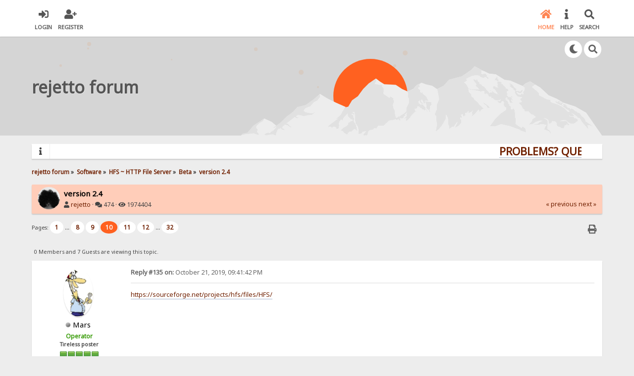

--- FILE ---
content_type: text/html; charset=UTF-8
request_url: https://rejetto.com/forum/index.php?PHPSESSID=852cc2d095cbeb673f9b19f049c7e678&topic=13060.msg1065053
body_size: 10803
content:

<!DOCTYPE html>
<html xmlns="http://www.w3.org/1999/xhtml" lang="en-US">
<head>
	<meta charset="UTF-8" />
	<link rel="stylesheet" type="text/css" href="/forum/Themes/SunRise20/css/index.css?fin20" />
	<link rel="stylesheet" type="text/css" href="/forum/Themes/SunRise20/css/responsive.css?fin20" />
	<link rel="stylesheet" type="text/css" href="/forum/Themes/SunRise20/css/fontawesome-all.min.css" />
		<link class="tobeswitched" rel="stylesheet" type="text/css" href="/forum/Themes/SunRise20/css/sunrise.css?fin20" />
	<link rel="stylesheet" type="text/css" href="/forum/Themes/default/css/webkit.css" />
	<script src="https://code.jquery.com/jquery-3.2.1.min.js"></script>
	<script>
		var jq = jQuery.noConflict(true);
	</script>
	<script src="/forum/Themes/default/scripts/script.js?fin20"></script>
	<script src="/forum/Themes/SunRise20/scripts/theme.js?fin20"></script>
	<script><!-- // --><![CDATA[
		var smf_theme_url = "/forum/Themes/SunRise20";
		var smf_default_theme_url = "/forum/Themes/default";
		var smf_images_url = "/forum/Themes/SunRise20/images";
		var smf_scripturl = "https://rejetto.com/forum/index.php?PHPSESSID=852cc2d095cbeb673f9b19f049c7e678&amp;";
		var smf_iso_case_folding = false;
		var smf_charset = "UTF-8";
		var ajax_notification_text = "Loading...";
		var ajax_notification_cancel_text = "Cancel";
	// ]]></script>
	<meta name="viewport" content="width=device-width, initial-scale=1">
	<meta name="theme-color" content="#FF6120">
	<meta name="description" content="version 2.4" />
	<title>version 2.4</title>
	<meta name="robots" content="noindex" />
	<link rel="canonical" href="https://rejetto.com/forum/index.php?topic=13060.135" />
	<link rel="help" href="https://rejetto.com/forum/index.php?PHPSESSID=852cc2d095cbeb673f9b19f049c7e678&amp;action=help" />
	<link rel="search" href="https://rejetto.com/forum/index.php?PHPSESSID=852cc2d095cbeb673f9b19f049c7e678&amp;action=search" />
	<link rel="contents" href="https://rejetto.com/forum/index.php?PHPSESSID=852cc2d095cbeb673f9b19f049c7e678&amp;" />
	<link rel="alternate" type="application/rss+xml" title="rejetto forum - RSS" href="https://rejetto.com/forum/index.php?PHPSESSID=852cc2d095cbeb673f9b19f049c7e678&amp;type=rss;action=.xml" />
	<link rel="prev" href="https://rejetto.com/forum/index.php?PHPSESSID=852cc2d095cbeb673f9b19f049c7e678&amp;topic=13060.0;prev_next=prev" />
	<link rel="next" href="https://rejetto.com/forum/index.php?PHPSESSID=852cc2d095cbeb673f9b19f049c7e678&amp;topic=13060.0;prev_next=next" />
	<link rel="index" href="https://rejetto.com/forum/index.php?PHPSESSID=852cc2d095cbeb673f9b19f049c7e678&amp;board=33.0" /><script src="https://www.google.com/recaptcha/api.js"></script>
	<link rel="stylesheet" type="text/css" id="recaptcha_css" href="/forum/Themes/default/css/recaptcha.css" />
	<script>
		jq(document).ready(function() {
			jq('.tooltip').tooltipster({
				delay: 0,
				theme: 'tooltipster-borderless'
			});
			jq("ul.quickbuttons:not(.phoneList) li a").each(function() {
				jq(this).tooltipster({
					content: jq(this).find("span"),
					selfDestruction: false,
					// if you use a single element as content for several tooltips, set this option to true
					contentCloning: false,
					delay: 0,
					theme: 'tooltipster-borderless'
				});
			});
		});
	</script>
</head>
<body>
	<header>
		<div class="frame">
			<div id="top_section">
				<div class="wrapper" style="width:90%">
					<div class="user guest">
						<ul class="dropmenu">
							<li><a href="javascript:void(0)" class="firstlevel loginOpen"><i class="fas fa-sign-in-alt"></i>	<span>Login</span></a></li>
							<li><a href="https://rejetto.com/forum/index.php?PHPSESSID=852cc2d095cbeb673f9b19f049c7e678&amp;action=register" class="firstlevel"><i class="fas fa-user-plus"></i>	<span>Register</span></a></li>
						</ul>
					</div>
		<nav>
			<div class="incarn taphoOnly"><h4>Menu</h4><div class="menuOpener taphoOnlyInline floatright buttonLike" data-state="opened"><i class="fas fa-times"></i></div></div>
			<ul class="dropmenu" id="menu_nav">
				<li id="button_home">
					<a class="active firstlevel" href="https://rejetto.com/forum/index.php?PHPSESSID=852cc2d095cbeb673f9b19f049c7e678&amp;">
						<i class="fas fa-home"></i>
						<span class="last firstlevel">Home</span>
						
					</a>
				</li>
				<li id="button_help">
					<a class="firstlevel" href="https://rejetto.com/forum/index.php?PHPSESSID=852cc2d095cbeb673f9b19f049c7e678&amp;action=help">
						<i class="fas fa-info"></i>
						<span class="firstlevel">Help</span>
						
					</a>
				</li>
				<li id="button_search">
					<a class="firstlevel" href="https://rejetto.com/forum/index.php?PHPSESSID=852cc2d095cbeb673f9b19f049c7e678&amp;action=search">
						<i class="fas fa-search"></i>
						<span class="firstlevel">Search</span>
						
					</a>
				</li>
			</ul>
		</nav>
					<div class="menuOpener taphoOnlyInline floatright buttonLike" data-state="closed"><i class="fas fa-bars"></i></div>
				</div>
			</div>
		</div>
			<div id="upper_section" class="middletext"><div class="wrapper" style="width:90%">
				<div class="mosunmo">
					<div class="mountain"></div>
					<div class="sunmoon sunrise_m"></div>
					<div class="sr_star"></div><div class="sr_star"></div><div class="sr_star"></div><div class="sr_star"></div><div class="sr_star"></div>
					<div class="sr_star"></div><div class="sr_star"></div><div class="sr_star"></div><div class="sr_star"></div><div class="sr_star"></div>
				</div>
					<div class="forumtitle" style="">
						<div onclick="window.location.href = 'https://rejetto.com/forum/index.php'" class="title_onclick">
							<div>rejetto forum</div>
						</div>
					</div>
				<div class="topSettings">
					<div class="searchButton fsOpen buttonLike icon_style floatright tooltip" title="Search"><i class="fas fa-search"></i></div>
					
					<div class="sr_modeSwitcher buttonLike icon_style floatright tooltip" title="Turn Off The Lights"><i class="fas fa-moon"></i></div>
				</div>
			</div>
		</div>
	</header>
	<div id="content_section" class="wrapper" style="width:90%">
		<div class="frame">
			<div id="main_content_section">
				<div class="news_marquee">
					<i class="fas fa-info"></i>
					<div class="newslines">
						<div class="marquee">
							<div align="center"><a href="https://rejetto.com/./forum/?topic=3768" class="bbc_link" target="_blank" rel="noopener noreferrer"><strong><span style="font-size: 16pt;" class="bbc_size">PROBLEMS? QUESTIONS? CLICK HERE!</span></strong></a></div>
						</div>
					</div>
				</div>
				<script>
					jq('.marquee').marquee({
						// Speed in milliseconds of the marquee
						duration: 14000,
						pauseOnHover: true
					});
				</script>
	<div class="navigate_section">
		<ul>
			<li>
				<a href="https://rejetto.com/forum/index.php?PHPSESSID=852cc2d095cbeb673f9b19f049c7e678&amp;"><span>rejetto forum</span></a> &#187;
			</li>
			<li>
				<a href="https://rejetto.com/forum/index.php?PHPSESSID=852cc2d095cbeb673f9b19f049c7e678&amp;#c7"><span>Software</span></a> &#187;
			</li>
			<li>
				<a href="https://rejetto.com/forum/index.php?PHPSESSID=852cc2d095cbeb673f9b19f049c7e678&amp;board=21.0"><span>HFS ~ HTTP File Server</span></a> &#187;
			</li>
			<li>
				<a href="https://rejetto.com/forum/index.php?PHPSESSID=852cc2d095cbeb673f9b19f049c7e678&amp;board=33.0"><span>Beta</span></a> &#187;
			</li>
			<li class="last">
				<a href="https://rejetto.com/forum/index.php?PHPSESSID=852cc2d095cbeb673f9b19f049c7e678&amp;topic=13060.0"><span>version 2.4</span></a>
			</li>
		</ul>
	</div>
			<a id="top"></a>
			<a id="msg1065024"></a>
		<div class="threadthis">
			<div class="content">
				<img class="avatar" src="https://rejetto.com/forum/index.php?PHPSESSID=852cc2d095cbeb673f9b19f049c7e678&amp;action=dlattach;attach=8826;type=avatar" alt="" />
				<div class="threadthis_details">
					<h3 class="for_title">
						version 2.4
					</h3>
					<div class="detailS">
						<i class="fas fa-user"></i>    <a href="https://rejetto.com/forum/index.php?PHPSESSID=852cc2d095cbeb673f9b19f049c7e678&amp;action=profile;u=1">rejetto</a> &middot;
						<i class="fas fa-comments"></i>    474 &middot; <i class="fas fa-eye"></i>    1974404<div class="nextlinks"><a href="https://rejetto.com/forum/index.php?PHPSESSID=852cc2d095cbeb673f9b19f049c7e678&amp;topic=13060.0;prev_next=prev#new">&laquo; previous</a> <a href="https://rejetto.com/forum/index.php?PHPSESSID=852cc2d095cbeb673f9b19f049c7e678&amp;topic=13060.0;prev_next=next#new">next &raquo;</a></div>
					</div>
				</div>
			</div>
		</div>
			<div class="pagesection">
				
		<div class="specialBL buttonlist floatright">
			<ul>
				<li><a title="Print" class="tooltip button_strip_print" href="https://rejetto.com/forum/index.php?PHPSESSID=852cc2d095cbeb673f9b19f049c7e678&amp;action=printpage;topic=13060.0" rel="new_win nofollow"><span class="last">Print</span></a></li>
			</ul>
		</div>
				<div class="pagelinks floatleft">Pages: <a class="navPages" href="https://rejetto.com/forum/index.php?PHPSESSID=852cc2d095cbeb673f9b19f049c7e678&amp;topic=13060.0">1</a> <span style="font-weight: bold;" onclick="expandPages(this, 'https://rejetto.com/forum/index.php'+'?topic=13060.%1$d', 15, 105, 15);" onmouseover="this.style.cursor = 'pointer';"> ... </span><a class="navPages" href="https://rejetto.com/forum/index.php?PHPSESSID=852cc2d095cbeb673f9b19f049c7e678&amp;topic=13060.105">8</a> <a class="navPages" href="https://rejetto.com/forum/index.php?PHPSESSID=852cc2d095cbeb673f9b19f049c7e678&amp;topic=13060.120">9</a> <strong class='navPages active'>10</strong> <a class="navPages" href="https://rejetto.com/forum/index.php?PHPSESSID=852cc2d095cbeb673f9b19f049c7e678&amp;topic=13060.150">11</a> <a class="navPages" href="https://rejetto.com/forum/index.php?PHPSESSID=852cc2d095cbeb673f9b19f049c7e678&amp;topic=13060.165">12</a> <span style="font-weight: bold;" onclick="expandPages(this, 'https://rejetto.com/forum/index.php?topic=13060.%1$d', 180, 465, 15);" onmouseover="this.style.cursor='pointer';"> ... </span><a class="navPages" href="https://rejetto.com/forum/index.php?PHPSESSID=852cc2d095cbeb673f9b19f049c7e678&amp;topic=13060.465">32</a> </div>
			</div>
			<div id="forumposts">
				<p id="whoisviewing" class="smalltext">0 Members and 7 Guests are viewing this topic.
				</p>
				<form action="https://rejetto.com/forum/index.php?PHPSESSID=852cc2d095cbeb673f9b19f049c7e678&amp;action=quickmod2;topic=13060.135" method="post" accept-charset="UTF-8" name="quickModForm" id="quickModForm" style="margin: 0;" onsubmit="return oQuickModify.bInEditMode ? oQuickModify.modifySave('ad02d1230a54fe6d8d6ec2c94a221a2a', 'd3ab8ccc') : false">
				<div class="windowbg2">
					<span class="topslice"><span></span></span>
					<div class="post_wrapper phoneVflow">
						<div class="poster">
								<div class="avatar">
									<a href="https://rejetto.com/forum/index.php?PHPSESSID=852cc2d095cbeb673f9b19f049c7e678&amp;action=profile;u=2913">
										<img class="avatar" src="https://rejetto.com/forum/index.php?PHPSESSID=852cc2d095cbeb673f9b19f049c7e678&amp;action=dlattach;attach=5431;type=avatar" style="" alt="">
									</a>
								</div>
							<h4>
								<img class="online_img" src="/forum/Themes/SunRise20/images/useroff.gif" alt="Offline" />
								<a href="https://rejetto.com/forum/index.php?PHPSESSID=852cc2d095cbeb673f9b19f049c7e678&amp;action=profile;u=2913" title="View the profile of Mars">Mars</a>
							</h4>
							<ul class="reset smalltext" id="msg_1065024_extra_info">
								<li class="membergroup" style="color: #339900">Operator</li>
								<li class="postgroup" >Tireless poster</li>
								<li class="stars"><img src="/forum/Themes/SunRise20/images/starmod.gif" alt="*" /><img src="/forum/Themes/SunRise20/images/starmod.gif" alt="*" /><img src="/forum/Themes/SunRise20/images/starmod.gif" alt="*" /><img src="/forum/Themes/SunRise20/images/starmod.gif" alt="*" /><img src="/forum/Themes/SunRise20/images/starmod.gif" alt="*" /></li><ul class="greezeInsider">
								<li class="postcount"><i class="fas fa-comments"></i>    <strong class="sr_hidden">Posts:</strong> 2069</li></ul>
								<li class="profile">
									<ul>
										<li><a href="https://rejetto.com/forum/index.php?PHPSESSID=852cc2d095cbeb673f9b19f049c7e678&amp;action=profile;u=2913"><img src="/forum/Themes/SunRise20/images/icons/profile_sm.gif" alt="View Profile" title="View Profile" class="tooltip"/></a></li>
									</ul>
								</li>
							</ul>
						</div>
						<div class="postarea">
							<div class="flow_hidden phoneVflow">
								<div class="keyinfo">
									<h5 id="subject_1065024" style="display:none;">
										<a href="https://rejetto.com/forum/index.php?PHPSESSID=852cc2d095cbeb673f9b19f049c7e678&amp;topic=13060.msg1065024#msg1065024" rel="nofollow">Re: version 2.4</a>
									</h5>
									<div class="time_posted">
										<a href="https://rejetto.com/forum/index.php?PHPSESSID=852cc2d095cbeb673f9b19f049c7e678&amp;topic=13060.msg1065024#msg1065024" class="time_posted_href">
											<strong>Reply #135 on:</strong> October 21, 2019, 09:41:42 PM
										</a>
									</div><div id="msg_1065024_quick_mod"></div>
								</div>
						</div>
							<div class="post">
								<div class="inner" id="msg_1065024"><a href="https://sourceforge.net/projects/hfs/files/HFS/" class="bbc_link" target="_blank" rel="noopener noreferrer">https://sourceforge.net/projects/hfs/files/HFS/</a></div>
							</div>

						<div class="moderatorbar">
							<div class="smalltext modified" id="modified_1065024">
							</div>
							<div class="smalltext reportlinks">
							</div>
						</div>
						<br class="clear">
						</div>
					</div>
					<span class="botslice"><span></span></span>
				</div>
				<hr class="post_separator" />
				<a id="msg1065025"></a>
				<div class="windowbg">
					<span class="topslice"><span></span></span>
					<div class="post_wrapper phoneVflow">
						<div class="poster">
								<div class="avatar">
									<a href="#">
										<img src="/forum/Themes/SunRise20/images/default_avatar.png" class="avatar sr_switchable"/>
									</a>
								</div>
							<h4>
								<img class="online_img" src="/forum/Themes/SunRise20/images/useroff.gif" alt="Offline" />
								<a href="https://rejetto.com/forum/index.php?PHPSESSID=852cc2d095cbeb673f9b19f049c7e678&amp;action=profile;u=86980" title="View the profile of surikat">surikat</a>
							</h4>
							<ul class="reset smalltext" id="msg_1065025_extra_info">
								<li class="postgroup" >Occasional poster</li>
								<li class="stars"><img src="/forum/Themes/SunRise20/images/star.gif" alt="*" /></li><ul class="greezeInsider">
								<li class="postcount"><i class="fas fa-comments"></i>    <strong class="sr_hidden">Posts:</strong> 74</li></ul>
								<li class="profile">
									<ul>
										<li><a href="https://rejetto.com/forum/index.php?PHPSESSID=852cc2d095cbeb673f9b19f049c7e678&amp;action=profile;u=86980"><img src="/forum/Themes/SunRise20/images/icons/profile_sm.gif" alt="View Profile" title="View Profile" class="tooltip"/></a></li>
									</ul>
								</li>
							</ul>
						</div>
						<div class="postarea">
							<div class="flow_hidden phoneVflow">
								<div class="keyinfo">
									<h5 id="subject_1065025" style="display:none;">
										<a href="https://rejetto.com/forum/index.php?PHPSESSID=852cc2d095cbeb673f9b19f049c7e678&amp;topic=13060.msg1065025#msg1065025" rel="nofollow">Re: version 2.4</a>
									</h5>
									<div class="time_posted">
										<a href="https://rejetto.com/forum/index.php?PHPSESSID=852cc2d095cbeb673f9b19f049c7e678&amp;topic=13060.msg1065025#msg1065025" class="time_posted_href">
											<strong>Reply #136 on:</strong> October 22, 2019, 02:05:02 PM
										</a>
									</div><div id="msg_1065025_quick_mod"></div>
								</div>
						</div>
							<div class="post">
								<div class="inner" id="msg_1065025"><br />Version 2.3 K also freezes .. Useless!</div>
							</div>

						<div class="moderatorbar">
							<div class="smalltext modified" id="modified_1065025">
							</div>
							<div class="smalltext reportlinks">
							</div>
						</div>
						<br class="clear">
						</div>
					</div>
					<span class="botslice"><span></span></span>
				</div>
				<hr class="post_separator" />
				<a id="msg1065053"></a><a id="new"></a>
				<div class="windowbg2">
					<span class="topslice"><span></span></span>
					<div class="post_wrapper phoneVflow">
						<div class="poster">
								<div class="avatar">
									<a href="#">
										<img src="/forum/Themes/SunRise20/images/default_avatar.png" class="avatar sr_switchable"/>
									</a>
								</div>
							<h4>
								<img class="online_img" src="/forum/Themes/SunRise20/images/useroff.gif" alt="Offline" />
								<a href="https://rejetto.com/forum/index.php?PHPSESSID=852cc2d095cbeb673f9b19f049c7e678&amp;action=profile;u=86980" title="View the profile of surikat">surikat</a>
							</h4>
							<ul class="reset smalltext" id="msg_1065053_extra_info">
								<li class="postgroup" >Occasional poster</li>
								<li class="stars"><img src="/forum/Themes/SunRise20/images/star.gif" alt="*" /></li><ul class="greezeInsider">
								<li class="postcount"><i class="fas fa-comments"></i>    <strong class="sr_hidden">Posts:</strong> 74</li></ul>
								<li class="profile">
									<ul>
										<li><a href="https://rejetto.com/forum/index.php?PHPSESSID=852cc2d095cbeb673f9b19f049c7e678&amp;action=profile;u=86980"><img src="/forum/Themes/SunRise20/images/icons/profile_sm.gif" alt="View Profile" title="View Profile" class="tooltip"/></a></li>
									</ul>
								</li>
							</ul>
						</div>
						<div class="postarea">
							<div class="flow_hidden phoneVflow">
								<div class="keyinfo">
									<h5 id="subject_1065053" style="display:none;">
										<a href="https://rejetto.com/forum/index.php?PHPSESSID=852cc2d095cbeb673f9b19f049c7e678&amp;topic=13060.msg1065053#msg1065053" rel="nofollow">Re: version 2.4</a>
									</h5>
									<div class="time_posted">
										<a href="https://rejetto.com/forum/index.php?PHPSESSID=852cc2d095cbeb673f9b19f049c7e678&amp;topic=13060.msg1065053#msg1065053" class="time_posted_href">
											<strong>Reply #137 on:</strong> October 26, 2019, 06:51:07 PM
										</a>
									</div><div id="msg_1065053_quick_mod"></div>
								</div>
						</div>
							<div class="post">
								<div class="inner" id="msg_1065053">Maybe the problem is in connecting IPv6? <br />What are these displayed in hfs? <br />Memory max. hfs takes about 160 MB! <br />Download speed about 120-180 Mbps<br />Large file uploads from 700 MB to 4 GB<br />I use real folders in the program!<br /><br />Settings :<br />Speed Limit for Single address : 1800 KB/s<br />Max Simultaneous&nbsp; downloads for single address : 2<br /></div>
							</div>

						<div class="moderatorbar">
							<div class="smalltext modified" id="modified_1065053">
								&#171; <em>Last Edit: October 26, 2019, 09:14:44 PM by surikat</em> &#187;
							</div>
							<div class="smalltext reportlinks">
							</div>
						</div>
						<br class="clear">
						</div>
					</div>
					<span class="botslice"><span></span></span>
				</div>
				<hr class="post_separator" />
				<a id="msg1065129"></a>
				<div class="windowbg">
					<span class="topslice"><span></span></span>
					<div class="post_wrapper phoneVflow">
						<div class="poster">
								<div class="avatar">
									<a href="https://rejetto.com/forum/index.php?PHPSESSID=852cc2d095cbeb673f9b19f049c7e678&amp;action=profile;u=3085">
										<img class="avatar" src="https://rejetto.com/forum/index.php?PHPSESSID=852cc2d095cbeb673f9b19f049c7e678&amp;action=dlattach;attach=9255;type=avatar" style="" alt="">
									</a>
								</div>
							<h4>
								<img class="online_img" src="/forum/Themes/SunRise20/images/useroff.gif" alt="Offline" />
								<a href="https://rejetto.com/forum/index.php?PHPSESSID=852cc2d095cbeb673f9b19f049c7e678&amp;action=profile;u=3085" title="View the profile of AlexALSP">AlexALSP</a>
							</h4>
							<ul class="reset smalltext" id="msg_1065129_extra_info">
								<li class="postgroup" >Occasional poster</li>
								<li class="stars"><img src="/forum/Themes/SunRise20/images/star.gif" alt="*" /></li><ul class="greezeInsider">
								<li class="postcount"><i class="fas fa-comments"></i>    <strong class="sr_hidden">Posts:</strong> 28</li></ul>
								<li class="profile">
									<ul>
										<li><a href="https://rejetto.com/forum/index.php?PHPSESSID=852cc2d095cbeb673f9b19f049c7e678&amp;action=profile;u=3085"><img src="/forum/Themes/SunRise20/images/icons/profile_sm.gif" alt="View Profile" title="View Profile" class="tooltip"/></a></li>
										<li><a href="http://apocalypse.moy.su/" title="" target="_blank" class="new_win tooltip"><img src="/forum/Themes/SunRise20/images/www_sm.gif" alt="" /></a></li>
									</ul>
								</li>
							</ul>
						</div>
						<div class="postarea">
							<div class="flow_hidden phoneVflow">
								<div class="keyinfo">
									<h5 id="subject_1065129" style="display:none;">
										<a href="https://rejetto.com/forum/index.php?PHPSESSID=852cc2d095cbeb673f9b19f049c7e678&amp;topic=13060.msg1065129#msg1065129" rel="nofollow">Re: version 2.4</a>
									</h5>
									<div class="time_posted">
										<a href="https://rejetto.com/forum/index.php?PHPSESSID=852cc2d095cbeb673f9b19f049c7e678&amp;topic=13060.msg1065129#msg1065129" class="time_posted_href">
											<strong>Reply #138 on:</strong> December 20, 2019, 11:52:54 AM
										</a>
									</div><div id="msg_1065129_quick_mod"></div>
								</div>
						</div>
							<div class="post">
								<div class="inner" id="msg_1065129">Will we ever see the final version 2.4?&nbsp; <img src="/forum/Smileys/default/smiley.gif" alt="&#58;&#41;" title="Smiley" class="smiley" /></div>
							</div>

						<div class="moderatorbar">
							<div class="smalltext modified" id="modified_1065129">
							</div>
							<div class="smalltext reportlinks">
							</div>
						</div>
						<br class="clear">
						</div>
					</div>
					<span class="botslice"><span></span></span>
				</div>
				<hr class="post_separator" />
				<a id="msg1065130"></a>
				<div class="windowbg2">
					<span class="topslice"><span></span></span>
					<div class="post_wrapper phoneVflow">
						<div class="poster">
								<div class="avatar">
									<a href="https://rejetto.com/forum/index.php?PHPSESSID=852cc2d095cbeb673f9b19f049c7e678&amp;action=profile;u=2913">
										<img class="avatar" src="https://rejetto.com/forum/index.php?PHPSESSID=852cc2d095cbeb673f9b19f049c7e678&amp;action=dlattach;attach=5431;type=avatar" style="" alt="">
									</a>
								</div>
							<h4>
								<img class="online_img" src="/forum/Themes/SunRise20/images/useroff.gif" alt="Offline" />
								<a href="https://rejetto.com/forum/index.php?PHPSESSID=852cc2d095cbeb673f9b19f049c7e678&amp;action=profile;u=2913" title="View the profile of Mars">Mars</a>
							</h4>
							<ul class="reset smalltext" id="msg_1065130_extra_info">
								<li class="membergroup" style="color: #339900">Operator</li>
								<li class="postgroup" >Tireless poster</li>
								<li class="stars"><img src="/forum/Themes/SunRise20/images/starmod.gif" alt="*" /><img src="/forum/Themes/SunRise20/images/starmod.gif" alt="*" /><img src="/forum/Themes/SunRise20/images/starmod.gif" alt="*" /><img src="/forum/Themes/SunRise20/images/starmod.gif" alt="*" /><img src="/forum/Themes/SunRise20/images/starmod.gif" alt="*" /></li><ul class="greezeInsider">
								<li class="postcount"><i class="fas fa-comments"></i>    <strong class="sr_hidden">Posts:</strong> 2069</li></ul>
								<li class="profile">
									<ul>
										<li><a href="https://rejetto.com/forum/index.php?PHPSESSID=852cc2d095cbeb673f9b19f049c7e678&amp;action=profile;u=2913"><img src="/forum/Themes/SunRise20/images/icons/profile_sm.gif" alt="View Profile" title="View Profile" class="tooltip"/></a></li>
									</ul>
								</li>
							</ul>
						</div>
						<div class="postarea">
							<div class="flow_hidden phoneVflow">
								<div class="keyinfo">
									<h5 id="subject_1065130" style="display:none;">
										<a href="https://rejetto.com/forum/index.php?PHPSESSID=852cc2d095cbeb673f9b19f049c7e678&amp;topic=13060.msg1065130#msg1065130" rel="nofollow">Re: version 2.4</a>
									</h5>
									<div class="time_posted">
										<a href="https://rejetto.com/forum/index.php?PHPSESSID=852cc2d095cbeb673f9b19f049c7e678&amp;topic=13060.msg1065130#msg1065130" class="time_posted_href">
											<strong>Reply #139 on:</strong> December 20, 2019, 02:04:47 PM
										</a>
									</div><div id="msg_1065130_quick_mod"></div>
								</div>
						</div>
							<div class="post">
								<div class="inner" id="msg_1065130">Without wanting to appear defeatist, hfs has not evolved directly to https without having to use SSL, another evolution of the web is moving towards ipV6, this will probably be the limit of use for hfs.</div>
							</div>

						<div class="moderatorbar">
							<div class="smalltext modified" id="modified_1065130">
							</div>
							<div class="smalltext reportlinks">
							</div>
						</div>
						<br class="clear">
						</div>
					</div>
					<span class="botslice"><span></span></span>
				</div>
				<hr class="post_separator" />
				<a id="msg1065149"></a>
				<div class="windowbg">
					<span class="topslice"><span></span></span>
					<div class="post_wrapper phoneVflow">
						<div class="poster">
								<div class="avatar">
									<a href="https://rejetto.com/forum/index.php?PHPSESSID=852cc2d095cbeb673f9b19f049c7e678&amp;action=profile;u=2219">
										<img class="avatar" src="https://rejetto.com/forum/index.php?PHPSESSID=852cc2d095cbeb673f9b19f049c7e678&amp;action=dlattach;attach=3386;type=avatar" style="" alt="">
									</a>
								</div>
							<h4>
								<img class="online_img" src="/forum/Themes/SunRise20/images/useroff.gif" alt="Offline" />
								<a href="https://rejetto.com/forum/index.php?PHPSESSID=852cc2d095cbeb673f9b19f049c7e678&amp;action=profile;u=2219" title="View the profile of Fysack">Fysack</a>
							</h4>
							<ul class="reset smalltext" id="msg_1065149_extra_info">
								<li class="postgroup" >Tireless poster</li>
								<li class="stars"><img src="/forum/Themes/SunRise20/images/star.gif" alt="*" /><img src="/forum/Themes/SunRise20/images/star.gif" alt="*" /><img src="/forum/Themes/SunRise20/images/star.gif" alt="*" /><img src="/forum/Themes/SunRise20/images/star.gif" alt="*" /></li><ul class="greezeInsider">
								<li class="postcount"><i class="fas fa-comments"></i>    <strong class="sr_hidden">Posts:</strong> 598</li></ul>
								<li class="blurb">present picture</li>
								<li class="profile">
									<ul>
										<li><a href="https://rejetto.com/forum/index.php?PHPSESSID=852cc2d095cbeb673f9b19f049c7e678&amp;action=profile;u=2219"><img src="/forum/Themes/SunRise20/images/icons/profile_sm.gif" alt="View Profile" title="View Profile" class="tooltip"/></a></li>
										<li><a href="http://www.trixi.no" title="Admin" target="_blank" class="new_win tooltip"><img src="/forum/Themes/SunRise20/images/www_sm.gif" alt="Admin" /></a></li>
									</ul>
								</li>
							</ul>
						</div>
						<div class="postarea">
							<div class="flow_hidden phoneVflow">
								<div class="keyinfo">
									<h5 id="subject_1065149" style="display:none;">
										<a href="https://rejetto.com/forum/index.php?PHPSESSID=852cc2d095cbeb673f9b19f049c7e678&amp;topic=13060.msg1065149#msg1065149" rel="nofollow">Re: version 2.4</a>
									</h5>
									<div class="time_posted">
										<a href="https://rejetto.com/forum/index.php?PHPSESSID=852cc2d095cbeb673f9b19f049c7e678&amp;topic=13060.msg1065149#msg1065149" class="time_posted_href">
											<strong>Reply #140 on:</strong> January 04, 2020, 02:34:32 AM
										</a>
									</div><div id="msg_1065149_quick_mod"></div>
								</div>
						</div>
							<div class="post">
								<div class="inner" id="msg_1065149">LOVE </div>
							</div>

						<div class="moderatorbar">
							<div class="smalltext modified" id="modified_1065149">
							</div>
							<div class="smalltext reportlinks">
							</div>
							<div class="signature" id="msg_1065149_signature">GOD CAN READ YOUR MIND</div>
						</div>
						<br class="clear">
						</div>
					</div>
					<span class="botslice"><span></span></span>
				</div>
				<hr class="post_separator" />
				<a id="msg1065155"></a>
				<div class="windowbg2">
					<span class="topslice"><span></span></span>
					<div class="post_wrapper phoneVflow">
						<div class="poster">
								<div class="avatar">
									<a href="#">
										<img src="/forum/Themes/SunRise20/images/default_avatar.png" class="avatar sr_switchable"/>
									</a>
								</div>
							<h4>
								<img class="online_img" src="/forum/Themes/SunRise20/images/useroff.gif" alt="Offline" />
								<a href="https://rejetto.com/forum/index.php?PHPSESSID=852cc2d095cbeb673f9b19f049c7e678&amp;action=profile;u=86980" title="View the profile of surikat">surikat</a>
							</h4>
							<ul class="reset smalltext" id="msg_1065155_extra_info">
								<li class="postgroup" >Occasional poster</li>
								<li class="stars"><img src="/forum/Themes/SunRise20/images/star.gif" alt="*" /></li><ul class="greezeInsider">
								<li class="postcount"><i class="fas fa-comments"></i>    <strong class="sr_hidden">Posts:</strong> 74</li></ul>
								<li class="profile">
									<ul>
										<li><a href="https://rejetto.com/forum/index.php?PHPSESSID=852cc2d095cbeb673f9b19f049c7e678&amp;action=profile;u=86980"><img src="/forum/Themes/SunRise20/images/icons/profile_sm.gif" alt="View Profile" title="View Profile" class="tooltip"/></a></li>
									</ul>
								</li>
							</ul>
						</div>
						<div class="postarea">
							<div class="flow_hidden phoneVflow">
								<div class="keyinfo">
									<h5 id="subject_1065155" style="display:none;">
										<a href="https://rejetto.com/forum/index.php?PHPSESSID=852cc2d095cbeb673f9b19f049c7e678&amp;topic=13060.msg1065155#msg1065155" rel="nofollow">Re: version 2.4</a>
									</h5>
									<div class="time_posted">
										<a href="https://rejetto.com/forum/index.php?PHPSESSID=852cc2d095cbeb673f9b19f049c7e678&amp;topic=13060.msg1065155#msg1065155" class="time_posted_href">
											<strong>Reply #141 on:</strong> January 05, 2020, 03:58:50 PM
										</a>
									</div><div id="msg_1065155_quick_mod"></div>
								</div>
						</div>
							<div class="post">
								<div class="inner" id="msg_1065155"><div class="quoteheader"><div class="topslice_quote"><a href="https://rejetto.com/forum/index.php?PHPSESSID=852cc2d095cbeb673f9b19f049c7e678&amp;topic=13060.msg1065140#msg1065140">Quote from: danny on December 31, 2019, 10:36:59 PM</a></div></div><blockquote class="bbc_standard_quote">So, this is going like filling the bathtub, whereby 100 megabits = 1 faucet or gigabit = 10 faucets simultaneously and a flooding problem.&nbsp; For connection speeds like that, HFS needs changed to schedule dealing with the data, pro-rata higher than accumulating it. <br /><br />Instead of waiting for an update, I suggest that you buy the cheapest USB to 100 megabit Ethernet adapter from ebay, for $2.&nbsp; So, just fix the ip address, aim HFS at it; and if you continue to have trouble, try (ethernet adapter settings of windows) set it to a lower speed.&nbsp; Given the added adapter, you won&#039;t have to slow down your whole server; however, it will take another Ethernet cable.<br /><br />Alternatively, you could try OpenMediaVault, which is a Linux-based operating system for x86 and many of the little ARM systems.&nbsp; Or, for Windows, some <a href="https://www.lifewire.com/windows-ftp-servers-free-817577" class="bbc_link" target="_blank" rel="noopener noreferrer">FTP servers</a> can do heavy duty workloads.<br /></blockquote><div class="quotefooter"><div class="botslice_quote"></div></div><br />I Disabled the speed limit for single ip. And generally turn off the speed limit.<br /><br />Set only Maximum simultaneous downloads for single address: 2<br /><br />The program has stopped freezing!&nbsp; Hallelujah!!!&nbsp; This all happens to cause a speed limit.&nbsp; Now everything is clear!<br /><br />I will not have to limit the speed otherwise it will freeze.</div>
							</div>

						<div class="moderatorbar">
							<div class="smalltext modified" id="modified_1065155">
								&#171; <em>Last Edit: January 05, 2020, 04:08:50 PM by surikat</em> &#187;
							</div>
							<div class="smalltext reportlinks">
							</div>
						</div>
						<br class="clear">
						</div>
					</div>
					<span class="botslice"><span></span></span>
				</div>
				<hr class="post_separator" />
				<a id="msg1065156"></a>
				<div class="windowbg">
					<span class="topslice"><span></span></span>
					<div class="post_wrapper phoneVflow">
						<div class="poster">
								<div class="avatar">
									<a href="#">
										<img src="/forum/Themes/SunRise20/images/default_avatar.png" class="avatar sr_switchable"/>
									</a>
								</div>
							<h4>
								<img class="online_img" src="/forum/Themes/SunRise20/images/useroff.gif" alt="Offline" />
								<a href="https://rejetto.com/forum/index.php?PHPSESSID=852cc2d095cbeb673f9b19f049c7e678&amp;action=profile;u=86980" title="View the profile of surikat">surikat</a>
							</h4>
							<ul class="reset smalltext" id="msg_1065156_extra_info">
								<li class="postgroup" >Occasional poster</li>
								<li class="stars"><img src="/forum/Themes/SunRise20/images/star.gif" alt="*" /></li><ul class="greezeInsider">
								<li class="postcount"><i class="fas fa-comments"></i>    <strong class="sr_hidden">Posts:</strong> 74</li></ul>
								<li class="profile">
									<ul>
										<li><a href="https://rejetto.com/forum/index.php?PHPSESSID=852cc2d095cbeb673f9b19f049c7e678&amp;action=profile;u=86980"><img src="/forum/Themes/SunRise20/images/icons/profile_sm.gif" alt="View Profile" title="View Profile" class="tooltip"/></a></li>
									</ul>
								</li>
							</ul>
						</div>
						<div class="postarea">
							<div class="flow_hidden phoneVflow">
								<div class="keyinfo">
									<h5 id="subject_1065156" style="display:none;">
										<a href="https://rejetto.com/forum/index.php?PHPSESSID=852cc2d095cbeb673f9b19f049c7e678&amp;topic=13060.msg1065156#msg1065156" rel="nofollow">Re: version 2.4</a>
									</h5>
									<div class="time_posted">
										<a href="https://rejetto.com/forum/index.php?PHPSESSID=852cc2d095cbeb673f9b19f049c7e678&amp;topic=13060.msg1065156#msg1065156" class="time_posted_href">
											<strong>Reply #142 on:</strong> January 05, 2020, 04:07:02 PM
										</a>
									</div><div id="msg_1065156_quick_mod"></div>
								</div>
						</div>
							<div class="post">
								<div class="inner" id="msg_1065156"><div class="quoteheader"><div class="topslice_quote"><a href="https://rejetto.com/forum/index.php?PHPSESSID=852cc2d095cbeb673f9b19f049c7e678&amp;topic=13060.msg1065130#msg1065130">Quote from: Mars on December 20, 2019, 02:04:47 PM</a></div></div><blockquote class="bbc_standard_quote">Without wanting to appear defeatist, hfs has not evolved directly to https without having to use SSL, another evolution of the web is moving towards ipV6, this will probably be the limit of use for hfs.<br /></blockquote><div class="quotefooter"><div class="botslice_quote"></div></div><br />I have never displayed in the ip address bar&nbsp; ipV6 ?&nbsp; Are these ip addresses somehow replaced by simple ipV4 ?&nbsp; &nbsp;<img src="/forum/Smileys/default/shocked.gif" alt="&#58;o" title="Shocked" class="smiley" /><br /><br /></div>
							</div>

						<div class="moderatorbar">
							<div class="smalltext modified" id="modified_1065156">
							</div>
							<div class="smalltext reportlinks">
							</div>
						</div>
						<br class="clear">
						</div>
					</div>
					<span class="botslice"><span></span></span>
				</div>
				<hr class="post_separator" />
				<a id="msg1065168"></a>
				<div class="windowbg2">
					<span class="topslice"><span></span></span>
					<div class="post_wrapper phoneVflow">
						<div class="poster">
								<div class="avatar">
									<a href="https://rejetto.com/forum/index.php?PHPSESSID=852cc2d095cbeb673f9b19f049c7e678&amp;action=profile;u=2219">
										<img class="avatar" src="https://rejetto.com/forum/index.php?PHPSESSID=852cc2d095cbeb673f9b19f049c7e678&amp;action=dlattach;attach=3386;type=avatar" style="" alt="">
									</a>
								</div>
							<h4>
								<img class="online_img" src="/forum/Themes/SunRise20/images/useroff.gif" alt="Offline" />
								<a href="https://rejetto.com/forum/index.php?PHPSESSID=852cc2d095cbeb673f9b19f049c7e678&amp;action=profile;u=2219" title="View the profile of Fysack">Fysack</a>
							</h4>
							<ul class="reset smalltext" id="msg_1065168_extra_info">
								<li class="postgroup" >Tireless poster</li>
								<li class="stars"><img src="/forum/Themes/SunRise20/images/star.gif" alt="*" /><img src="/forum/Themes/SunRise20/images/star.gif" alt="*" /><img src="/forum/Themes/SunRise20/images/star.gif" alt="*" /><img src="/forum/Themes/SunRise20/images/star.gif" alt="*" /></li><ul class="greezeInsider">
								<li class="postcount"><i class="fas fa-comments"></i>    <strong class="sr_hidden">Posts:</strong> 598</li></ul>
								<li class="blurb">present picture</li>
								<li class="profile">
									<ul>
										<li><a href="https://rejetto.com/forum/index.php?PHPSESSID=852cc2d095cbeb673f9b19f049c7e678&amp;action=profile;u=2219"><img src="/forum/Themes/SunRise20/images/icons/profile_sm.gif" alt="View Profile" title="View Profile" class="tooltip"/></a></li>
										<li><a href="http://www.trixi.no" title="Admin" target="_blank" class="new_win tooltip"><img src="/forum/Themes/SunRise20/images/www_sm.gif" alt="Admin" /></a></li>
									</ul>
								</li>
							</ul>
						</div>
						<div class="postarea">
							<div class="flow_hidden phoneVflow">
								<div class="keyinfo">
									<h5 id="subject_1065168" style="display:none;">
										<a href="https://rejetto.com/forum/index.php?PHPSESSID=852cc2d095cbeb673f9b19f049c7e678&amp;topic=13060.msg1065168#msg1065168" rel="nofollow">Re: version 2.4</a>
									</h5>
									<div class="time_posted">
										<a href="https://rejetto.com/forum/index.php?PHPSESSID=852cc2d095cbeb673f9b19f049c7e678&amp;topic=13060.msg1065168#msg1065168" class="time_posted_href">
											<strong>Reply #143 on:</strong> January 11, 2020, 01:30:19 AM
										</a>
									</div><div id="msg_1065168_quick_mod"></div>
								</div>
						</div>
							<div class="post">
								<div class="inner" id="msg_1065168">2X love</div>
							</div>

						<div class="moderatorbar">
							<div class="smalltext modified" id="modified_1065168">
							</div>
							<div class="smalltext reportlinks">
							</div>
							<div class="signature" id="msg_1065168_signature">GOD CAN READ YOUR MIND</div>
						</div>
						<br class="clear">
						</div>
					</div>
					<span class="botslice"><span></span></span>
				</div>
				<hr class="post_separator" />
				<a id="msg1065193"></a>
				<div class="windowbg">
					<span class="topslice"><span></span></span>
					<div class="post_wrapper phoneVflow">
						<div class="poster">
								<div class="avatar">
									<a href="https://rejetto.com/forum/index.php?PHPSESSID=852cc2d095cbeb673f9b19f049c7e678&amp;action=profile;u=1">
										<img class="avatar" src="https://rejetto.com/forum/index.php?PHPSESSID=852cc2d095cbeb673f9b19f049c7e678&amp;action=dlattach;attach=8826;type=avatar" style="" alt="">
									</a>
								</div>
							<h4>
								<img class="online_img" src="/forum/Themes/SunRise20/images/useroff.gif" alt="Offline" />
								<a href="https://rejetto.com/forum/index.php?PHPSESSID=852cc2d095cbeb673f9b19f049c7e678&amp;action=profile;u=1" title="View the profile of rejetto">rejetto</a>
							</h4>
							<ul class="reset smalltext" id="msg_1065193_extra_info">
								<li class="membergroup" style="color: #FF0000">Administrator</li>
								<li class="postgroup" >Tireless poster</li>
								<li class="stars"><img src="/forum/Themes/SunRise20/images/stargmod.gif" alt="*" /><img src="/forum/Themes/SunRise20/images/stargmod.gif" alt="*" /><img src="/forum/Themes/SunRise20/images/stargmod.gif" alt="*" /><img src="/forum/Themes/SunRise20/images/stargmod.gif" alt="*" /><img src="/forum/Themes/SunRise20/images/stargmod.gif" alt="*" /></li><ul class="greezeInsider">
								<li class="postcount"><i class="fas fa-comments"></i>    <strong class="sr_hidden">Posts:</strong> 13524</li></ul>
								<li class="profile">
									<ul>
										<li><a href="https://rejetto.com/forum/index.php?PHPSESSID=852cc2d095cbeb673f9b19f049c7e678&amp;action=profile;u=1"><img src="/forum/Themes/SunRise20/images/icons/profile_sm.gif" alt="View Profile" title="View Profile" class="tooltip"/></a></li>
									</ul>
								</li>
							</ul>
						</div>
						<div class="postarea">
							<div class="flow_hidden phoneVflow">
								<div class="keyinfo">
									<h5 id="subject_1065193" style="display:none;">
										<a href="https://rejetto.com/forum/index.php?PHPSESSID=852cc2d095cbeb673f9b19f049c7e678&amp;topic=13060.msg1065193#msg1065193" rel="nofollow">Re: version 2.4</a>
									</h5>
									<div class="time_posted">
										<a href="https://rejetto.com/forum/index.php?PHPSESSID=852cc2d095cbeb673f9b19f049c7e678&amp;topic=13060.msg1065193#msg1065193" class="time_posted_href">
											<strong>Reply #144 on:</strong> January 29, 2020, 04:26:30 PM
										</a>
									</div><div id="msg_1065193_quick_mod"></div>
								</div>
						</div>
							<div class="post">
								<div class="inner" id="msg_1065193"><div class="quoteheader"><div class="topslice_quote"><a href="https://rejetto.com/forum/index.php?PHPSESSID=852cc2d095cbeb673f9b19f049c7e678&amp;topic=13060.msg1064950#msg1064950">Quote from: Mars on September 24, 2019, 01:12:57 PM</a></div></div><blockquote class="bbc_standard_quote">impossible to understand why, but with the last template under firefox on my desktop computer it became impossible to select an item from the check boxes without this having the same effect as clicking directly on the item, as if it were just a picture that changes its appearance <br /></blockquote><div class="quotefooter"><div class="botslice_quote"></div></div><br />thanks for reporting. I can workaround this problem by replacing this line<br />.change(selectionChanged)<br /><br />with this line<br />.click(ev=&gt;{ setTimeout(()=&gt;{ ev.target.checked ^= 1; selectionChanged() }); return false })<br /></div>
							</div>

						<div class="moderatorbar">
							<div class="smalltext modified" id="modified_1065193">
							</div>
							<div class="smalltext reportlinks">
							</div>
						</div>
						<br class="clear">
						</div>
					</div>
					<span class="botslice"><span></span></span>
				</div>
				<hr class="post_separator" />
				<a id="msg1065194"></a>
				<div class="windowbg2">
					<span class="topslice"><span></span></span>
					<div class="post_wrapper phoneVflow">
						<div class="poster">
								<div class="avatar">
									<a href="https://rejetto.com/forum/index.php?PHPSESSID=852cc2d095cbeb673f9b19f049c7e678&amp;action=profile;u=2913">
										<img class="avatar" src="https://rejetto.com/forum/index.php?PHPSESSID=852cc2d095cbeb673f9b19f049c7e678&amp;action=dlattach;attach=5431;type=avatar" style="" alt="">
									</a>
								</div>
							<h4>
								<img class="online_img" src="/forum/Themes/SunRise20/images/useroff.gif" alt="Offline" />
								<a href="https://rejetto.com/forum/index.php?PHPSESSID=852cc2d095cbeb673f9b19f049c7e678&amp;action=profile;u=2913" title="View the profile of Mars">Mars</a>
							</h4>
							<ul class="reset smalltext" id="msg_1065194_extra_info">
								<li class="membergroup" style="color: #339900">Operator</li>
								<li class="postgroup" >Tireless poster</li>
								<li class="stars"><img src="/forum/Themes/SunRise20/images/starmod.gif" alt="*" /><img src="/forum/Themes/SunRise20/images/starmod.gif" alt="*" /><img src="/forum/Themes/SunRise20/images/starmod.gif" alt="*" /><img src="/forum/Themes/SunRise20/images/starmod.gif" alt="*" /><img src="/forum/Themes/SunRise20/images/starmod.gif" alt="*" /></li><ul class="greezeInsider">
								<li class="postcount"><i class="fas fa-comments"></i>    <strong class="sr_hidden">Posts:</strong> 2069</li></ul>
								<li class="profile">
									<ul>
										<li><a href="https://rejetto.com/forum/index.php?PHPSESSID=852cc2d095cbeb673f9b19f049c7e678&amp;action=profile;u=2913"><img src="/forum/Themes/SunRise20/images/icons/profile_sm.gif" alt="View Profile" title="View Profile" class="tooltip"/></a></li>
									</ul>
								</li>
							</ul>
						</div>
						<div class="postarea">
							<div class="flow_hidden phoneVflow">
								<div class="keyinfo">
									<h5 id="subject_1065194" style="display:none;">
										<a href="https://rejetto.com/forum/index.php?PHPSESSID=852cc2d095cbeb673f9b19f049c7e678&amp;topic=13060.msg1065194#msg1065194" rel="nofollow">Re: version 2.4</a>
									</h5>
									<div class="time_posted">
										<a href="https://rejetto.com/forum/index.php?PHPSESSID=852cc2d095cbeb673f9b19f049c7e678&amp;topic=13060.msg1065194#msg1065194" class="time_posted_href">
											<strong>Reply #145 on:</strong> January 29, 2020, 09:37:36 PM
										</a>
									</div><div id="msg_1065194_quick_mod"></div>
								</div>
						</div>
							<div class="post">
								<div class="inner" id="msg_1065194">hello boss<br />have a look at this post <br /><a href="http://rejetto.com/forum/index.php?topic=13094.msg1065170#msg1065170" class="bbc_link" target="_blank" rel="noopener noreferrer">http://rejetto.com/forum/index.php?topic=13094.msg1065170#msg1065170</a><br /></div>
							</div>

						<div class="moderatorbar">
							<div class="smalltext modified" id="modified_1065194">
							</div>
							<div class="smalltext reportlinks">
							</div>
						</div>
						<br class="clear">
						</div>
					</div>
					<span class="botslice"><span></span></span>
				</div>
				<hr class="post_separator" />
				<a id="msg1065195"></a>
				<div class="windowbg">
					<span class="topslice"><span></span></span>
					<div class="post_wrapper phoneVflow">
						<div class="poster">
								<div class="avatar">
									<a href="https://rejetto.com/forum/index.php?PHPSESSID=852cc2d095cbeb673f9b19f049c7e678&amp;action=profile;u=1">
										<img class="avatar" src="https://rejetto.com/forum/index.php?PHPSESSID=852cc2d095cbeb673f9b19f049c7e678&amp;action=dlattach;attach=8826;type=avatar" style="" alt="">
									</a>
								</div>
							<h4>
								<img class="online_img" src="/forum/Themes/SunRise20/images/useroff.gif" alt="Offline" />
								<a href="https://rejetto.com/forum/index.php?PHPSESSID=852cc2d095cbeb673f9b19f049c7e678&amp;action=profile;u=1" title="View the profile of rejetto">rejetto</a>
							</h4>
							<ul class="reset smalltext" id="msg_1065195_extra_info">
								<li class="membergroup" style="color: #FF0000">Administrator</li>
								<li class="postgroup" >Tireless poster</li>
								<li class="stars"><img src="/forum/Themes/SunRise20/images/stargmod.gif" alt="*" /><img src="/forum/Themes/SunRise20/images/stargmod.gif" alt="*" /><img src="/forum/Themes/SunRise20/images/stargmod.gif" alt="*" /><img src="/forum/Themes/SunRise20/images/stargmod.gif" alt="*" /><img src="/forum/Themes/SunRise20/images/stargmod.gif" alt="*" /></li><ul class="greezeInsider">
								<li class="postcount"><i class="fas fa-comments"></i>    <strong class="sr_hidden">Posts:</strong> 13524</li></ul>
								<li class="profile">
									<ul>
										<li><a href="https://rejetto.com/forum/index.php?PHPSESSID=852cc2d095cbeb673f9b19f049c7e678&amp;action=profile;u=1"><img src="/forum/Themes/SunRise20/images/icons/profile_sm.gif" alt="View Profile" title="View Profile" class="tooltip"/></a></li>
									</ul>
								</li>
							</ul>
						</div>
						<div class="postarea">
							<div class="flow_hidden phoneVflow">
								<div class="keyinfo">
									<h5 id="subject_1065195" style="display:none;">
										<a href="https://rejetto.com/forum/index.php?PHPSESSID=852cc2d095cbeb673f9b19f049c7e678&amp;topic=13060.msg1065195#msg1065195" rel="nofollow">Re: version 2.4</a>
									</h5>
									<div class="time_posted">
										<a href="https://rejetto.com/forum/index.php?PHPSESSID=852cc2d095cbeb673f9b19f049c7e678&amp;topic=13060.msg1065195#msg1065195" class="time_posted_href">
											<strong>Reply #146 on:</strong> January 29, 2020, 09:52:53 PM
										</a>
									</div><div id="msg_1065195_quick_mod"></div>
								</div>
						</div>
							<div class="post">
								<div class="inner" id="msg_1065195">thanks, i&#039;ll include this fix too</div>
							</div>

						<div class="moderatorbar">
							<div class="smalltext modified" id="modified_1065195">
							</div>
							<div class="smalltext reportlinks">
							</div>
						</div>
						<br class="clear">
						</div>
					</div>
					<span class="botslice"><span></span></span>
				</div>
				<hr class="post_separator" />
				<a id="msg1065196"></a>
				<div class="windowbg2">
					<span class="topslice"><span></span></span>
					<div class="post_wrapper phoneVflow">
						<div class="poster">
								<div class="avatar">
									<a href="https://rejetto.com/forum/index.php?PHPSESSID=852cc2d095cbeb673f9b19f049c7e678&amp;action=profile;u=1">
										<img class="avatar" src="https://rejetto.com/forum/index.php?PHPSESSID=852cc2d095cbeb673f9b19f049c7e678&amp;action=dlattach;attach=8826;type=avatar" style="" alt="">
									</a>
								</div>
							<h4>
								<img class="online_img" src="/forum/Themes/SunRise20/images/useroff.gif" alt="Offline" />
								<a href="https://rejetto.com/forum/index.php?PHPSESSID=852cc2d095cbeb673f9b19f049c7e678&amp;action=profile;u=1" title="View the profile of rejetto">rejetto</a>
							</h4>
							<ul class="reset smalltext" id="msg_1065196_extra_info">
								<li class="membergroup" style="color: #FF0000">Administrator</li>
								<li class="postgroup" >Tireless poster</li>
								<li class="stars"><img src="/forum/Themes/SunRise20/images/stargmod.gif" alt="*" /><img src="/forum/Themes/SunRise20/images/stargmod.gif" alt="*" /><img src="/forum/Themes/SunRise20/images/stargmod.gif" alt="*" /><img src="/forum/Themes/SunRise20/images/stargmod.gif" alt="*" /><img src="/forum/Themes/SunRise20/images/stargmod.gif" alt="*" /></li><ul class="greezeInsider">
								<li class="postcount"><i class="fas fa-comments"></i>    <strong class="sr_hidden">Posts:</strong> 13524</li></ul>
								<li class="profile">
									<ul>
										<li><a href="https://rejetto.com/forum/index.php?PHPSESSID=852cc2d095cbeb673f9b19f049c7e678&amp;action=profile;u=1"><img src="/forum/Themes/SunRise20/images/icons/profile_sm.gif" alt="View Profile" title="View Profile" class="tooltip"/></a></li>
									</ul>
								</li>
							</ul>
						</div>
						<div class="postarea">
							<div class="flow_hidden phoneVflow">
								<div class="keyinfo">
									<h5 id="subject_1065196" style="display:none;">
										<a href="https://rejetto.com/forum/index.php?PHPSESSID=852cc2d095cbeb673f9b19f049c7e678&amp;topic=13060.msg1065196#msg1065196" rel="nofollow">Re: version 2.4</a>
									</h5>
									<div class="time_posted">
										<a href="https://rejetto.com/forum/index.php?PHPSESSID=852cc2d095cbeb673f9b19f049c7e678&amp;topic=13060.msg1065196#msg1065196" class="time_posted_href">
											<strong>Reply #147 on:</strong> January 29, 2020, 10:27:09 PM
										</a>
									</div><div id="msg_1065196_quick_mod"></div>
								</div>
						</div>
							<div class="post">
								<div class="inner" id="msg_1065196">someone else already answered your first question<br /><br /><div class="quoteheader"><div class="topslice_quote"><a href="https://rejetto.com/forum/index.php?PHPSESSID=852cc2d095cbeb673f9b19f049c7e678&amp;topic=13060.msg1064637#msg1064637">Quote from: thepoo on May 25, 2019, 06:59:07 PM</a></div></div><blockquote class="bbc_standard_quote">2.&nbsp; &nbsp;The server I&#039;m trying to download from contains a &quot;check mark&quot; character in all the filenames (somefile √.mkv) alt-251 ...... the files are listed and appear to be downloadable, but when you attempt to download them it says there are no files to download?&nbsp; &nbsp; I don&#039;t believe the owner of the files wants to remove/change all the check marks .... can HFS be changed to allow the files with special characters to be downloaded?<br /></blockquote><div class="quotefooter"><div class="botslice_quote"></div></div><br />i&#039;m sorry but i fear that for the moment this kind of filenames will just not be supported. <img src="/forum/Smileys/default/sad.gif" alt="&#58;&#40;" title="Sad" class="smiley" /><br />It will take a long work to make it<br /></div>
							</div>

						<div class="moderatorbar">
							<div class="smalltext modified" id="modified_1065196">
							</div>
							<div class="smalltext reportlinks">
							</div>
						</div>
						<br class="clear">
						</div>
					</div>
					<span class="botslice"><span></span></span>
				</div>
				<hr class="post_separator" />
				<a id="msg1065197"></a>
				<div class="windowbg">
					<span class="topslice"><span></span></span>
					<div class="post_wrapper phoneVflow">
						<div class="poster">
								<div class="avatar">
									<a href="https://rejetto.com/forum/index.php?PHPSESSID=852cc2d095cbeb673f9b19f049c7e678&amp;action=profile;u=1">
										<img class="avatar" src="https://rejetto.com/forum/index.php?PHPSESSID=852cc2d095cbeb673f9b19f049c7e678&amp;action=dlattach;attach=8826;type=avatar" style="" alt="">
									</a>
								</div>
							<h4>
								<img class="online_img" src="/forum/Themes/SunRise20/images/useroff.gif" alt="Offline" />
								<a href="https://rejetto.com/forum/index.php?PHPSESSID=852cc2d095cbeb673f9b19f049c7e678&amp;action=profile;u=1" title="View the profile of rejetto">rejetto</a>
							</h4>
							<ul class="reset smalltext" id="msg_1065197_extra_info">
								<li class="membergroup" style="color: #FF0000">Administrator</li>
								<li class="postgroup" >Tireless poster</li>
								<li class="stars"><img src="/forum/Themes/SunRise20/images/stargmod.gif" alt="*" /><img src="/forum/Themes/SunRise20/images/stargmod.gif" alt="*" /><img src="/forum/Themes/SunRise20/images/stargmod.gif" alt="*" /><img src="/forum/Themes/SunRise20/images/stargmod.gif" alt="*" /><img src="/forum/Themes/SunRise20/images/stargmod.gif" alt="*" /></li><ul class="greezeInsider">
								<li class="postcount"><i class="fas fa-comments"></i>    <strong class="sr_hidden">Posts:</strong> 13524</li></ul>
								<li class="profile">
									<ul>
										<li><a href="https://rejetto.com/forum/index.php?PHPSESSID=852cc2d095cbeb673f9b19f049c7e678&amp;action=profile;u=1"><img src="/forum/Themes/SunRise20/images/icons/profile_sm.gif" alt="View Profile" title="View Profile" class="tooltip"/></a></li>
									</ul>
								</li>
							</ul>
						</div>
						<div class="postarea">
							<div class="flow_hidden phoneVflow">
								<div class="keyinfo">
									<h5 id="subject_1065197" style="display:none;">
										<a href="https://rejetto.com/forum/index.php?PHPSESSID=852cc2d095cbeb673f9b19f049c7e678&amp;topic=13060.msg1065197#msg1065197" rel="nofollow">Re: version 2.4</a>
									</h5>
									<div class="time_posted">
										<a href="https://rejetto.com/forum/index.php?PHPSESSID=852cc2d095cbeb673f9b19f049c7e678&amp;topic=13060.msg1065197#msg1065197" class="time_posted_href">
											<strong>Reply #148 on:</strong> January 29, 2020, 10:35:48 PM
										</a>
									</div><div id="msg_1065197_quick_mod"></div>
								</div>
						</div>
							<div class="post">
								<div class="inner" id="msg_1065197"><div class="quoteheader"><div class="topslice_quote"><a href="https://rejetto.com/forum/index.php?PHPSESSID=852cc2d095cbeb673f9b19f049c7e678&amp;topic=13060.msg1064697#msg1064697">Quote from: danny on June 21, 2019, 03:29:57 PM</a></div></div><blockquote class="bbc_standard_quote">Is is possible to automatically log in a certain user from a fixed ip address? <br /></blockquote><div class="quotefooter"><div class="botslice_quote"></div></div><br />something similar.<br />easy version: add in hfs the same folder twice, published with different names, A and B. You should protect A with password/account, and just hide folder B. Give the address of B only to trusted people, so they don&#039;t have to use a password.<br /><br />complex version: B should contain a &quot;diff template&quot; that will block access from unwanted IP addresses, by using scripting commands. <br /><br /><div class="quoteheader"><div class="topslice_quote"><a href="https://rejetto.com/forum/index.php?PHPSESSID=852cc2d095cbeb673f9b19f049c7e678&amp;topic=13060.msg1064697#msg1064697">Quote from: danny on June 21, 2019, 03:29:57 PM</a></div></div><blockquote class="bbc_standard_quote">Is it possible to set max number of connections limit, which is Not applied to browsing (no limit on file listing)?<br /></blockquote><div class="quotefooter"><div class="botslice_quote"></div></div><br />menu &gt; limits &gt; max simultaneous downloads from single address</div>
							</div>

						<div class="moderatorbar">
							<div class="smalltext modified" id="modified_1065197">
							</div>
							<div class="smalltext reportlinks">
							</div>
						</div>
						<br class="clear">
						</div>
					</div>
					<span class="botslice"><span></span></span>
				</div>
				<hr class="post_separator" />
				<a id="msg1065198"></a>
				<div class="windowbg2">
					<span class="topslice"><span></span></span>
					<div class="post_wrapper phoneVflow">
						<div class="poster">
								<div class="avatar">
									<a href="https://rejetto.com/forum/index.php?PHPSESSID=852cc2d095cbeb673f9b19f049c7e678&amp;action=profile;u=1">
										<img class="avatar" src="https://rejetto.com/forum/index.php?PHPSESSID=852cc2d095cbeb673f9b19f049c7e678&amp;action=dlattach;attach=8826;type=avatar" style="" alt="">
									</a>
								</div>
							<h4>
								<img class="online_img" src="/forum/Themes/SunRise20/images/useroff.gif" alt="Offline" />
								<a href="https://rejetto.com/forum/index.php?PHPSESSID=852cc2d095cbeb673f9b19f049c7e678&amp;action=profile;u=1" title="View the profile of rejetto">rejetto</a>
							</h4>
							<ul class="reset smalltext" id="msg_1065198_extra_info">
								<li class="membergroup" style="color: #FF0000">Administrator</li>
								<li class="postgroup" >Tireless poster</li>
								<li class="stars"><img src="/forum/Themes/SunRise20/images/stargmod.gif" alt="*" /><img src="/forum/Themes/SunRise20/images/stargmod.gif" alt="*" /><img src="/forum/Themes/SunRise20/images/stargmod.gif" alt="*" /><img src="/forum/Themes/SunRise20/images/stargmod.gif" alt="*" /><img src="/forum/Themes/SunRise20/images/stargmod.gif" alt="*" /></li><ul class="greezeInsider">
								<li class="postcount"><i class="fas fa-comments"></i>    <strong class="sr_hidden">Posts:</strong> 13524</li></ul>
								<li class="profile">
									<ul>
										<li><a href="https://rejetto.com/forum/index.php?PHPSESSID=852cc2d095cbeb673f9b19f049c7e678&amp;action=profile;u=1"><img src="/forum/Themes/SunRise20/images/icons/profile_sm.gif" alt="View Profile" title="View Profile" class="tooltip"/></a></li>
									</ul>
								</li>
							</ul>
						</div>
						<div class="postarea">
							<div class="flow_hidden phoneVflow">
								<div class="keyinfo">
									<h5 id="subject_1065198" style="display:none;">
										<a href="https://rejetto.com/forum/index.php?PHPSESSID=852cc2d095cbeb673f9b19f049c7e678&amp;topic=13060.msg1065198#msg1065198" rel="nofollow">Re: version 2.4</a>
									</h5>
									<div class="time_posted">
										<a href="https://rejetto.com/forum/index.php?PHPSESSID=852cc2d095cbeb673f9b19f049c7e678&amp;topic=13060.msg1065198#msg1065198" class="time_posted_href">
											<strong>Reply #149 on:</strong> January 29, 2020, 10:42:33 PM
										</a>
									</div><div id="msg_1065198_quick_mod"></div>
								</div>
						</div>
							<div class="post">
								<div class="inner" id="msg_1065198"><div class="quoteheader"><div class="topslice_quote"><a href="https://rejetto.com/forum/index.php?PHPSESSID=852cc2d095cbeb673f9b19f049c7e678&amp;topic=13060.msg1064899#msg1064899">Quote from: danny on September 08, 2019, 04:30:55 PM</a></div></div><blockquote class="bbc_standard_quote">Right click the tray icon and choose Switch ON, actually switches off<br />Page load while downloading a big file fast, also switches off&nbsp; &nbsp;<img src="/forum/Smileys/default/shocked.gif" alt="&#58;o" title="Shocked" class="smiley" /> (needs watchdog feature added)<br /></blockquote><div class="quotefooter"><div class="botslice_quote"></div></div><br />I fixed the inverted &quot;switch&quot;, thanks.<br />If you are a programmare you may consider making a simple watchdog using events (menu &gt; edit events scripts)</div>
							</div>

						<div class="moderatorbar">
							<div class="smalltext modified" id="modified_1065198">
								&#171; <em>Last Edit: January 29, 2020, 11:13:50 PM by rejetto</em> &#187;
							</div>
							<div class="smalltext reportlinks">
							</div>
						</div>
						<br class="clear">
						</div>
					</div>
					<span class="botslice"><span></span></span>
				</div>
				<hr class="post_separator" />
				</form>
			</div>
			<a id="lastPost"></a>
			<div class="pagesection">
				
		<div class="specialBL buttonlist floatright">
			<ul>
				<li><a title="Print" class="tooltip button_strip_print" href="https://rejetto.com/forum/index.php?PHPSESSID=852cc2d095cbeb673f9b19f049c7e678&amp;action=printpage;topic=13060.0" rel="new_win nofollow"><span class="last">Print</span></a></li>
			</ul>
		</div>
				<div id="moderationbuttons"></div>
				<div class="pagelinks floatleft">Pages: <a class="navPages" href="https://rejetto.com/forum/index.php?PHPSESSID=852cc2d095cbeb673f9b19f049c7e678&amp;topic=13060.0">1</a> <span style="font-weight: bold;" onclick="expandPages(this, 'https://rejetto.com/forum/index.php'+'?topic=13060.%1$d', 15, 105, 15);" onmouseover="this.style.cursor = 'pointer';"> ... </span><a class="navPages" href="https://rejetto.com/forum/index.php?PHPSESSID=852cc2d095cbeb673f9b19f049c7e678&amp;topic=13060.105">8</a> <a class="navPages" href="https://rejetto.com/forum/index.php?PHPSESSID=852cc2d095cbeb673f9b19f049c7e678&amp;topic=13060.120">9</a> <strong class='navPages active'>10</strong> <a class="navPages" href="https://rejetto.com/forum/index.php?PHPSESSID=852cc2d095cbeb673f9b19f049c7e678&amp;topic=13060.150">11</a> <a class="navPages" href="https://rejetto.com/forum/index.php?PHPSESSID=852cc2d095cbeb673f9b19f049c7e678&amp;topic=13060.165">12</a> <span style="font-weight: bold;" onclick="expandPages(this, 'https://rejetto.com/forum/index.php?topic=13060.%1$d', 180, 465, 15);" onmouseover="this.style.cursor='pointer';"> ... </span><a class="navPages" href="https://rejetto.com/forum/index.php?PHPSESSID=852cc2d095cbeb673f9b19f049c7e678&amp;topic=13060.465">32</a> </div>
			</div>
	<div class="navigate_section">
		<ul>
			<li>
				<a href="https://rejetto.com/forum/index.php?PHPSESSID=852cc2d095cbeb673f9b19f049c7e678&amp;"><span>rejetto forum</span></a> &#187;
			</li>
			<li>
				<a href="https://rejetto.com/forum/index.php?PHPSESSID=852cc2d095cbeb673f9b19f049c7e678&amp;#c7"><span>Software</span></a> &#187;
			</li>
			<li>
				<a href="https://rejetto.com/forum/index.php?PHPSESSID=852cc2d095cbeb673f9b19f049c7e678&amp;board=21.0"><span>HFS ~ HTTP File Server</span></a> &#187;
			</li>
			<li>
				<a href="https://rejetto.com/forum/index.php?PHPSESSID=852cc2d095cbeb673f9b19f049c7e678&amp;board=33.0"><span>Beta</span></a> &#187;
			</li>
			<li class="last">
				<a href="https://rejetto.com/forum/index.php?PHPSESSID=852cc2d095cbeb673f9b19f049c7e678&amp;topic=13060.0"><span>version 2.4</span></a>
			</li>
		</ul>
	</div>
			<div class="plainbox" id="display_jump_to">&nbsp;</div>
		<br class="clear" />
				<script type="text/javascript" src="/forum/Themes/default/scripts/topic.js"></script>
				<script type="text/javascript"><!-- // --><![CDATA[
					if ('XMLHttpRequest' in window)
					{
						var oQuickModify = new QuickModify({
							sScriptUrl: smf_scripturl,
							bShowModify: true,
							iTopicId: 13060,
							sTemplateBodyEdit: '\n\t\t\t\t\t\t\t\t<div id="quick_edit_body_container" style="width: 90%">\n\t\t\t\t\t\t\t\t\t<div id="error_box" style="padding: 4px;" class="error"><' + '/div>\n\t\t\t\t\t\t\t\t\t<textarea class="editor" name="message" rows="12" style="width: 100%; margin-bottom: 10px;" tabindex="1">%body%<' + '/textarea><br />\n\t\t\t\t\t\t\t\t\t<input type="hidden" name="d3ab8ccc" value="ad02d1230a54fe6d8d6ec2c94a221a2a" />\n\t\t\t\t\t\t\t\t\t<input type="hidden" name="topic" value="13060" />\n\t\t\t\t\t\t\t\t\t<input type="hidden" name="msg" value="%msg_id%" />\n\t\t\t\t\t\t\t\t\t<div class="righttext">\n\t\t\t\t\t\t\t\t\t\t<input type="submit" name="post" value="Save" tabindex="2" onclick="return oQuickModify.modifySave(\'ad02d1230a54fe6d8d6ec2c94a221a2a\', \'d3ab8ccc\');" accesskey="s" class="button_submit" />&nbsp;&nbsp;<input type="submit" name="cancel" value="Cancel" tabindex="3" onclick="return oQuickModify.modifyCancel();" class="button_submit" />\n\t\t\t\t\t\t\t\t\t<' + '/div>\n\t\t\t\t\t\t\t\t<' + '/div>',
							sTemplateSubjectEdit: '<input type="text" style="width: 90%;" name="subject" value="%subject%" size="80" maxlength="80" tabindex="4" class="input_text" />',
							sTemplateBodyNormal: '%body%',
							sTemplateSubjectNormal: '<a hr'+'ef="https://rejetto.com/forum/index.php?PHPSESSID=852cc2d095cbeb673f9b19f049c7e678&amp;'+'?topic=13060.msg%msg_id%#msg%msg_id%" rel="nofollow">%subject%<' + '/a>',
							sTemplateTopSubject: 'Topic: %subject% &nbsp;(Read 1974404 times)',
							sErrorBorderStyle: '1px solid red'
						});

						aJumpTo[aJumpTo.length] = new JumpTo({
							sContainerId: "display_jump_to",
							sJumpToTemplate: "<label class=\"smalltext\" for=\"%select_id%\">Jump to:<" + "/label> %dropdown_list%",
							iCurBoardId: 33,
							iCurBoardChildLevel: 1,
							sCurBoardName: "Beta",
							sBoardChildLevelIndicator: "==",
							sBoardPrefix: "=> ",
							sCatSeparator: "-----------------------------",
							sCatPrefix: "",
							sGoButtonLabel: "go"
						});

						aIconLists[aIconLists.length] = new IconList({
							sBackReference: "aIconLists[" + aIconLists.length + "]",
							sIconIdPrefix: "msg_icon_",
							sScriptUrl: smf_scripturl,
							bShowModify: true,
							iBoardId: 33,
							iTopicId: 13060,
							sSessionId: "ad02d1230a54fe6d8d6ec2c94a221a2a",
							sSessionVar: "d3ab8ccc",
							sLabelIconList: "Message Icon",
							sBoxBackground: "transparent",
							sBoxBackgroundHover: "#ffffff",
							iBoxBorderWidthHover: 1,
							sBoxBorderColorHover: "#adadad" ,
							sContainerBackground: "#ffffff",
							sContainerBorder: "1px solid #adadad",
							sItemBorder: "1px solid #ffffff",
							sItemBorderHover: "1px dotted gray",
							sItemBackground: "transparent",
							sItemBackgroundHover: "#e0e0f0"
						});
					}
				// ]]></script>
	<script>
		jq(document).ready(function () {
			jq("label.container").each(function() {
				jq(this).append("<span class='checkmark'></span>");
			});

			// Display
			jq(".checkmark").hover(function (){
				if(jq("#oInTopicModeration_remove_button").text().indexOf("[0]") !== -1)
					jq(".buttonlist.specialBL li a[onclick=\"return oInTopicModeration.handleSubmit('remove')\"]").css("display", "none");
				else
					jq(".buttonlist.specialBL li a[onclick=\"return oInTopicModeration.handleSubmit('remove')\"]").css("display", "inherit");
			});

			jq(window).resize(papaQuickButans);
			papaQuickButans();
		});
	</script>
			</div>
		</div>
	</div>
	<footer>
		<div class="frame">
			<div class="wrapper" style="width:90%">
				<a href="#top_section" class="buttonLike toTopSR phoneNone"><i class="fas fa-arrow-up"></i></a>
				<ul class="reset">
					<li></li>
					<li class="copyright">
			<span class="smalltext" style="display: inline; visibility: visible; font-family: Verdana, Arial, sans-serif;"><a href="https://rejetto.com/forum/index.php?PHPSESSID=852cc2d095cbeb673f9b19f049c7e678&amp;action=credits" title="Simple Machines Forum" target="_blank" class="new_win">SMF</a> |
 <a href="https://www.simplemachines.org/about/smf/license.php" title="License" target="_blank" class="new_win">SMF &copy; 2021</a>, <a href="https://www.simplemachines.org" title="Simple Machines" target="_blank" class="new_win">Simple Machines</a> | <a id="button_agreement" href="https://rejetto.com/forum/index.php?PHPSESSID=852cc2d095cbeb673f9b19f049c7e678&amp;action=agreement"><span>Terms and Policies</span></a>
			</span><br />Designed with   <i class="fas fa-heart" style="color:red"></i>   by <a href="https://sycho9.github.io/" target="_blank" class="tooltip" title="Portfolio">SychO</a></li>
					<li class="social_media">
					<!--
					--><!--
					--><!--
					--><!--
					--><!--
					--><!--
					-->
						</li>
					</ul>
			</div>
		</div>
	</footer>
	<div class="fullscreen searchBar" style="display:none;">
		<div class="fsClose buttonLike icon_style"><i class="fas fa-times-circle"></i></div>
		<div class="fsInner">
			<form id="search_form" action="https://rejetto.com/forum/index.php?PHPSESSID=852cc2d095cbeb673f9b19f049c7e678&amp;action=search2" method="post" accept-charset="UTF-8">
				<div class="inGroup" style="margin-top: 25px;">
					<input type="text" name="search" value="" class="input_text" required/>
					<span class="highlight"></span>
					<span class="bar"></span>
					<label>Search </label>
				</div>
				<input type="submit" name="submit" value="Search" class="button_submit" />
				<input type="hidden" name="advanced" value="0" />
				<input type="hidden" name="topic" value="13060" />
			</form>
		</div>
	</div>
		<div class="fullscreen loginBar" style="display:none;">
			<div class="fsClose buttonLike icon_style"><i class="fas fa-times-circle"></i></div>
			<div class="fsInner">
				<script src="/forum/Themes/default/scripts/sha1.js"></script>
				<form id="guest_form" action="https://rejetto.com/forum/index.php?PHPSESSID=852cc2d095cbeb673f9b19f049c7e678&amp;action=login2" method="post" accept-charset="UTF-8"  onsubmit="hashLoginPassword(this, 'ad02d1230a54fe6d8d6ec2c94a221a2a');" autocomplete="off" >
					<input autocomplete="false" name="hidden" type="text" style="display:none;">
					<div class="inGroup griny" style="margin-top: 25px;">
						<input type="text" name="user" size="10" class="input_text" autocomplete="off" required/>
						<span class="highlight"></span>
						<span class="bar"></span>
						<label>Username</label>
					</div>
					<div class="inGroup griny">
						<input type="password" name="passwrd" size="10" class="input_password" autocomplete="nope" required/>
						<span class="highlight"></span>
						<span class="bar"></span>
						<label>Password</label>
					</div>
					<label class="container checkmall">Always stay logged in
					  <input type="checkbox" name="cookieneverexp" class="input_check" />
					  <span class="checkmark"></span>
					</label>
					<div class="downer">
						<input type="submit" value="Login" class="button_submit" />
						<a href="https://rejetto.com/forum/index.php?PHPSESSID=852cc2d095cbeb673f9b19f049c7e678&amp;action=reminder">Forgot your password?</a>
					</div>
					<input type="hidden" name="hash_passwrd" value="" /><input type="hidden" name="d3ab8ccc" value="ad02d1230a54fe6d8d6ec2c94a221a2a" />
				</form>
			</div>
		</div>
	<script>
		jq(document).ready(function () {
			jq(".fsOpen").click(function () {
				jq("input:text:visible:first").focus();
				jq("body").css("overflow", "hidden");
			});
			jq(".searchButton").click(function () {
				jq(".fullscreen.searchBar").css("display", "block");
			});
			jq(".loginOpen").click(function () {
				jq(".fullscreen.loginBar").css("display", "block");
			});
			jq(".fullscreen .fsClose").click(function () {
				jq(".fullscreen").css("display", "none");
				jq("body").css("overflow", "auto");
			});
		});

		// Cookies
		jq(".sr_modeSwitcher").click( function() {
			var sr_value = getCookie("sr_mode");
			var oSunRise = {
				default: {
					avatar: "/forum/Themes/SunRise20/images/default_avatar_midnight.png",
					fa: "sun",
					stylesheet: "<link class=\"tobeswitched\" rel=\"stylesheet\" type=\"text/css\" href=\"/forum/Themes/SunRise20/css/midnight.css?fin20\" />",
					logo: ""
				},
				0: {
					avatar: "/forum/Themes/SunRise20/images/default_avatar.png",
					fa: "moon",
					stylesheet: "<link class=\"tobeswitched\" rel=\"stylesheet\" type=\"text/css\" href=\"/forum/Themes/SunRise20/css/sunrise.css?fin20\" />",
					logo: ""
				},
				1: {
					avatar: "/forum/Themes/SunRise20/images/default_avatar_midnight.png",
					fa: "sun",
					stylesheet: "<link class=\"tobeswitched\" rel=\"stylesheet\" type=\"text/css\" href=\"/forum/Themes/SunRise20/css/midnight.css?fin20\" />",
					logo: ""
				}
			};

			var sr_new_val = "default";
			if (sr_value == "") {
				setCookie("sr_mode", 1, 30);
				jq(this).tooltipster("content", "Turn On The Lights");
			} else {
				if(sr_value == 1) {
					sr_new_val = 0;
					jq(this).tooltipster("content", "Turn Off The Lights");
				} else {
					sr_new_val = 1;
					jq(this).tooltipster("content", "Turn On The Lights");
				}

				setCookie("sr_mode", sr_new_val, 30);
			}

			// Fade body out
			jq("body").fadeOut();

			// Switch stuff
			jq(".sr_modeSwitcher").html("<i class='fas fa-"+oSunRise[sr_new_val].fa+"'></i>");
			setTimeout(function() {
					jq(".tobeswitched").remove();
					jq("head").append(oSunRise[sr_new_val].stylesheet);
					jq(".avatar.sr_switchable").attr("src", oSunRise[sr_new_val].avatar);
					if(oSunRise[sr_new_val].logo)
						jq(".sr_logo_switch").attr("src", oSunRise[sr_new_val].logo);
					if(oSunRise[sr_new_val].fa=="moon")
						jq(".sunmoon").removeClass("midnight");
					else
						jq(".sunmoon").removeClass("sunrise");
			}, 400);


			// Fade back in
			jq("body").fadeIn();

			setTimeout(function() {
					if(oSunRise[sr_new_val].fa=="moon")
						jq(".sunmoon").addClass("sunrise");
					else
						jq(".sunmoon").addClass("midnight");
			}, 500);
		} );

	</script>
	<div class="sampleClass"></div>
</body></html>